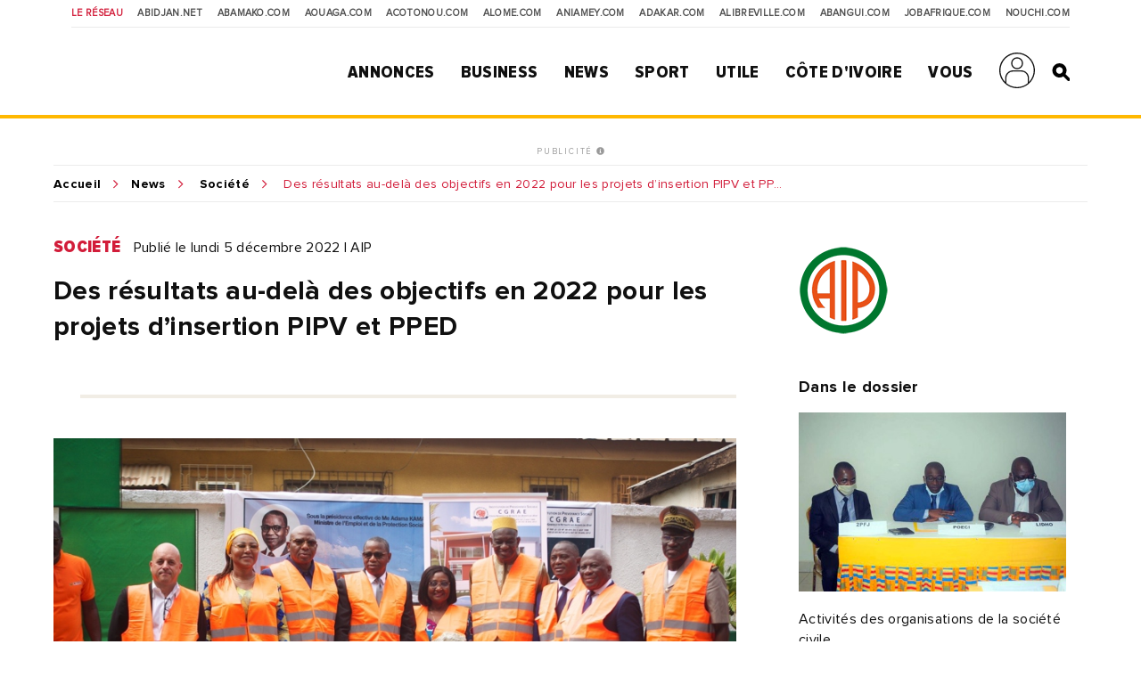

--- FILE ---
content_type: text/html; charset=utf-8
request_url: https://www.google.com/recaptcha/api2/aframe
body_size: 152
content:
<!DOCTYPE HTML><html><head><meta http-equiv="content-type" content="text/html; charset=UTF-8"></head><body><script nonce="cHJuJxg87oYRgM5F1jcFSA">/** Anti-fraud and anti-abuse applications only. See google.com/recaptcha */ try{var clients={'sodar':'https://pagead2.googlesyndication.com/pagead/sodar?'};window.addEventListener("message",function(a){try{if(a.source===window.parent){var b=JSON.parse(a.data);var c=clients[b['id']];if(c){var d=document.createElement('img');d.src=c+b['params']+'&rc='+(localStorage.getItem("rc::a")?sessionStorage.getItem("rc::b"):"");window.document.body.appendChild(d);sessionStorage.setItem("rc::e",parseInt(sessionStorage.getItem("rc::e")||0)+1);localStorage.setItem("rc::h",'1769269852274');}}}catch(b){}});window.parent.postMessage("_grecaptcha_ready", "*");}catch(b){}</script></body></html>

--- FILE ---
content_type: application/javascript; charset=utf-8
request_url: https://fundingchoicesmessages.google.com/f/AGSKWxV1Ze4NINWT7ypqy9XO5cfBpXLyEx9AwcbV0xLi3CEu48ncmQIkqeLVnP5QJ4Hrj4bzWc0ImqFycubYPkKLFMsSnvYhaBC7Uj_pKuttWWz6C1VbTZUoi7sPT1FA1JubitC_cxLUuD02O3QcRr5PMOiE_9RbeV3zP1DYp-D0LsxR5QCUoAZUldouKq1H/_/framead-/BackgroundAd40./your-ad-.show_ad_/bbad3.
body_size: -1289
content:
window['a072f5f4-2454-4f2b-a0a1-b5f455791acb'] = true;